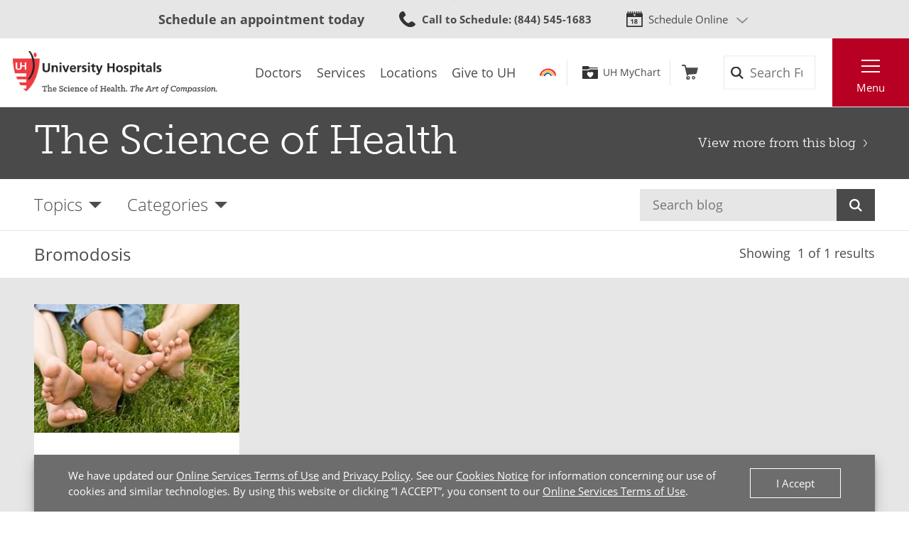

--- FILE ---
content_type: text/html;charset=utf-8
request_url: https://pnapi.invoca.net/1425/na.json
body_size: 259
content:
[{"requestId":"+18668442273","status":"success","formattedNumber":"844-545-1683","countryCode":"1","nationalNumber":"8445451683","lifetimeInSeconds":300,"overflow":null,"surge":null,"invocaId":"i-60e8a946-a7d0-4c99-db91-1318e225e292"},{"requestId":"+12168445437","status":"success","formattedNumber":"216-946-5391","countryCode":"1","nationalNumber":"2169465391","lifetimeInSeconds":300,"overflow":null,"surge":null,"invocaId":"i-60e8a946-a7d0-4c99-db91-1318e225e292"},{"type":"settings","metrics":true}]

--- FILE ---
content_type: text/javascript
request_url: https://solutions.invocacdn.com/js/networks/1425/3416073983/tag-live.js
body_size: 2231
content:
(function(networkId) {
var automaticIntegrations = {};

var cacheLifetimeDays = 30;

var customDataWaitForConfig = [
  { on: function() { return Invoca.Client.parseCustomDataField("AgentPeripherialNumber", "Last", "URLParam", ""); }, paramName: "AgentPeripherialNumber", fallbackValue: null },
  { on: function() { return Invoca.Client.parseCustomDataField("CampaignMedium", "Last", "URLParam", ""); }, paramName: "CampaignMedium", fallbackValue: null },
  { on: function() { return Invoca.Client.parseCustomDataField("CampaignName", "Last", "URLParam", ""); }, paramName: "CampaignName", fallbackValue: null },
  { on: function() { return Invoca.Client.parseCustomDataField("Marketingcampaign", "Last", "Cookie", "MarketingCampaign"); }, paramName: "Marketingcampaign", fallbackValue: null },
  { on: function() { return Invoca.Client.parseCustomDataField("agent", "Last", "URLParam", ""); }, paramName: "agent", fallbackValue: null },
  { on: function() { return Invoca.Client.parseCustomDataField("call_sentiment_overall_label", "Unique", "URLParam", ""); }, paramName: "call_sentiment_overall_label", fallbackValue: null },
  { on: function() { return Invoca.Client.parseCustomDataField("calling_page", "Last", "JavascriptDataLayer", "window.location.pathname"); }, paramName: "calling_page", fallbackValue: null },
  { on: function() { return Invoca.Client.parseCustomDataField("callling_domain", "Last", "JavascriptDataLayer", "window.location.hostname"); }, paramName: "callling_domain", fallbackValue: null },
  { on: function() { return Invoca.Client.parseCustomDataField("cc_group", "Last", "URLParam", ""); }, paramName: "cc_group", fallbackValue: null },
  { on: function() { return Invoca.Client.parseCustomDataField("cc_manager", "Last", "URLParam", ""); }, paramName: "cc_manager", fallbackValue: null },
  { on: function() { return Invoca.Client.parseCustomDataField("cc_supervisor", "Last", "URLParam", ""); }, paramName: "cc_supervisor", fallbackValue: null },
  { on: function() { return Invoca.Client.parseCustomDataField("cc_team", "Last", "URLParam", ""); }, paramName: "cc_team", fallbackValue: null },
  { on: function() { return Invoca.Client.parseCustomDataField("cc_team_lead", "Last", "URLParam", ""); }, paramName: "cc_team_lead", fallbackValue: null },
  { on: function() { return Invoca.Client.parseCustomDataField("conductrics_agent_name", "Last", "JavascriptDataLayer", "c_conductrics_data_layer?.[0]?.item?.c_name ?? null"); }, paramName: "conductrics_agent_name", fallbackValue: null },
  { on: function() { return Invoca.Client.parseCustomDataField("conversation_languages", "Last", "URLParam", ""); }, paramName: "conversation_languages", fallbackValue: null },
  { on: function() { return Invoca.Client.parseCustomDataField("customer_id", "Last", "URLParam", ""); }, paramName: "customer_id", fallbackValue: null },
  { on: function() { return Invoca.Client.parseCustomDataField("department", "Last", "URLParam", ""); }, paramName: "department", fallbackValue: null },
  { on: function() { return Invoca.Client.parseCustomDataField("disposition", "Last", "URLParam", ""); }, paramName: "disposition", fallbackValue: null },
  { on: function() { return Invoca.Client.parseCustomDataField("ecid", "Last", "JavascriptDataLayer", "_satellite.getVar(\"ECID\")"); }, paramName: "ecid", fallbackValue: null },
  { on: function() { return Invoca.Client.parseCustomDataField("gbraid", "Last", "URLParam", ""); }, paramName: "gbraid", fallbackValue: null },
  { on: function() { return Invoca.Client.parseCustomDataField("invoca_destination", "Last", "URLParam", ""); }, paramName: "invoca_destination", fallbackValue: null },
  { on: function() { return Invoca.Client.parseCustomDataField("landing_page", "First", "JavascriptDataLayer", "location.href"); }, paramName: "landing_page", fallbackValue: null },
  { on: function() { return Invoca.Client.parseCustomDataField("marketing_channel", "Last", "URLParam", ""); }, paramName: "marketing_channel", fallbackValue: null },
  { on: function() { return Invoca.Client.parseCustomDataField("mcid", "Last", "JavascriptDataLayer", "_satellite.getVar(\"ECID\")"); }, paramName: "mcid", fallbackValue: null },
  { on: function() { return Invoca.Client.parseCustomDataField("media_type_other", "Last", "URLParam", ""); }, paramName: "media_type_other", fallbackValue: null },
  { on: function() { return Invoca.Client.parseCustomDataField("profile_name", "Unique", "URLParam", ""); }, paramName: "profile_name", fallbackValue: null },
  { on: function() { return Invoca.Client.parseCustomDataField("qa_specialist", "Last", "URLParam", ""); }, paramName: "qa_specialist", fallbackValue: null },
  { on: function() { return Invoca.Client.parseCustomDataField("service_line", "Last", "URLParam", ""); }, paramName: "service_line", fallbackValue: null },
  { on: function() { return Invoca.Client.parseCustomDataField("transfer_destination", "Last", "URLParam", ""); }, paramName: "transfer_destination", fallbackValue: null },
  { on: function() { return Invoca.Client.parseCustomDataField("utm_campaign", "Last", "URLParam", ""); }, paramName: "utm_campaign", fallbackValue: null },
  { on: function() { return Invoca.Client.parseCustomDataField("utm_content", "Last", "URLParam", ""); }, paramName: "utm_content", fallbackValue: null },
  { on: function() { return Invoca.Client.parseCustomDataField("utm_medium", "Last", "URLParam", ""); }, paramName: "utm_medium", fallbackValue: function() { return Invoca.PNAPI.currentPageSettings.poolParams.utm_medium || null; } },
  { on: function() { return Invoca.Client.parseCustomDataField("utm_source", "Last", "URLParam", ""); }, paramName: "utm_source", fallbackValue: function() { return Invoca.PNAPI.currentPageSettings.poolParams.utm_source || null; } },
  { on: function() { return Invoca.Client.parseCustomDataField("utm_term", "Last", "URLParam", ""); }, paramName: "utm_term", fallbackValue: null },
  { on: function() { return Invoca.Client.parseCustomDataField("wbraid", "Last", "URLParam", ""); }, paramName: "wbraid", fallbackValue: null }
];

var customDataWaitForConfigAnonymousFunctions = [
  { on: function() { return Invoca.Client.parseCustomDataField("calling_page", "Last", "JavascriptDataLayer", function() { return (window.location.pathname); }) }, paramName: "calling_page", fallbackValue: null },
  { on: function() { return Invoca.Client.parseCustomDataField("callling_domain", "Last", "JavascriptDataLayer", function() { return (window.location.hostname); }) }, paramName: "callling_domain", fallbackValue: null },
  { on: function() { return Invoca.Client.parseCustomDataField("conductrics_agent_name", "Last", "JavascriptDataLayer", function() { return (c_conductrics_data_layer?.[0]?.item?.c_name ?? null); }) }, paramName: "conductrics_agent_name", fallbackValue: null },
  { on: function() { return Invoca.Client.parseCustomDataField("ecid", "Last", "JavascriptDataLayer", function() { return (_satellite.getVar("ECID")); }) }, paramName: "ecid", fallbackValue: null },
  { on: function() { return Invoca.Client.parseCustomDataField("landing_page", "First", "JavascriptDataLayer", function() { return (location.href); }) }, paramName: "landing_page", fallbackValue: null },
  { on: function() { return Invoca.Client.parseCustomDataField("mcid", "Last", "JavascriptDataLayer", function() { return (_satellite.getVar("ECID")); }) }, paramName: "mcid", fallbackValue: null }
];

var defaultCampaignId = "default";

var destinationSettings = {
  paramName: "transfer_destination",
  matchLocalNumbers: false,
  matchTollFreeNumbers: false
};

var numbersToReplace = {
  "+12162868888": null,
  "+12168443800": null,
  "+12168444004": null,
  "+12168443941": null,
  "+18668442273": null,
  "+14404097978": null,
  "+12163072003": null,
  "216-286-PROT": null,
  "+12168445437": null,
  "+12169208106": null,
  "+18884458217": null,
  "+18665796825": null,
  "+18669169299": null,
  "+12168443636": null,
  "+12163020224": null,
  "+12168445274": null,
  "+12162854070": null,
  "216-844-BRST": null,
  "+12162867768": null,
  "+12168442178": null,
  "+12168441700": null,
  "+14402855004": null,
  "+12169837529": null,
  "216-983-PLAY": null,
  "+14403292800": null,
  "+12168448200": null,
  "+12168447200": null,
  "+12168441800": null,
  "+18008833674": null,
  "+12165935540": null,
  "+14407929055": null,
  "+14409953810": null,
  "+12165530598": null,
  "+12168443048": null,
  "+12169833021": null,
  "+12168442863": null,
  "+16125249091": null,
  "1-866-UH4-CARE": null,
  "+18337887425": null,
  "+12168442032": null,
  "+12162863373": null,
  "+12163686381": null,
  "+12168440024": null,
  "+12168448552": null,
  "+12162863867": null,
  "+12168443922": null,
  "+12162863971": null,
  "+12168442381": null,
  "+12168442399": null,
  "+12162860220": null,
  "+12169830012": null,
  "+12168448091": null,
  "+12168442724": null,
  "+14407457489": null,
  "+14405696962": null,
  "+12168440474": null,
  "+12162973190": null,
  "+12162866566": null,
  "+12168448500": null,
  "+12168448685": null,
  "+12168445176": null,
  "+12162867453": null,
  "+12162865025": null,
  "+12163680531": null,
  "+12168444444": null,
  "+12169835627": null,
  "+14408164950": null,
  "+14405268222": null,
  "+12168442752": null,
  "+13302357425": null,
  "+12162867342": null,
  "+18888190004": null,
  "+18006412422": null,
  "+12168443951": null,
  "+12168444780": null,
  "+12168447305": null,
  "+12168442572": null,
  "+14407626843": null,
  "+12169834896": null,
  "+12168445728": null,
  "+12168445606": null,
  "+12169830832": null,
  "+12168441234": null,
  "+14408456400": null,
  "+12168448092": null,
  "+12168442273": null,
  "+12168443233": null,
  "+12168445055": null,
  "+12168441734": null,
  "+12164646215": null,
  "+13302976030": null,
  "+12168442328": null,
  "+12168443798": null,
  "+12168443470": null,
  "+14408272980": null,
  "+12164646409": null,
  "+12168447874": "Hernia2020",
  "+12162867369": null,
  "+12168443332": null,
  "+12169831626": null,
  "+12168442327": null,
  "+12162867069": null,
  "+12164646454": null,
  "+12164646467": null,
  "+12164646474": null,
  "+12168442778": null,
  "+12164646434": null,
  "+12162865038": null,
  "+12168448425": null,
  "+12162863870": null,
  "+12168445272": null,
  "+18333112372": null,
  "+12168445075": null,
  "+12168442386": null,
  "+12162866274": null,
  "+12168442835": null,
  "+12162867235": null,
  "+14409953811": null,
  "+12168442371": null,
  "+12169834724": null,
  "+12168444784": null,
  "+12168444908": null,
  "216-UH4-KIDS": null,
  "216-844-4YOU": null,
  "866-UH4-Care": null
};

var organicSources = true;

var reRunAfter = null;

var requiredParams = null;

var resetCacheOn = ['gclid', 'utm_source', 'utm_medium', 'campaign', 'utm_campaign', 'CampaignName', 'CampaignMedium'];

var waitFor = 0;

var customCodeIsSet = (function() {
  Invoca.Client.customCode = function(options) {
    options.onPhoneNumberFound = function (node, requestData) {
	var parentNode = node && node.parentNode;
	if (parentNode) {
		return ["fax:","f:","fax: ","Fax:","Fax: "].every(function(string) {
			return parentNode.textContent.indexOf(string) === -1;
		});
	}
}

return options;
  };

  return true;
})();

var generatedOptions = {
  active:              true,
  autoSwap:            true,
  cookieDays:          cacheLifetimeDays,
  country:             "US",
  dataSilo:            "us",
  defaultCampaignId:   defaultCampaignId,
  destinationSettings: destinationSettings,
  disableUrlParams:    ['CampaignID','gclid','msclkid'],
  doNotSwap:           ["216-844-8447", "888-844-8447", "440-975-8200", "440-585-6553", "216-844-2289", "216-201-6572", "440-843-8888", "855-564-9529", "216-286-7051", "440-639-8328", "440-323-3574", "216-844-3641", "216-428-8211", "216-286-7420", "440-953-6041", "440-205-5404", "440-918-4606", "440-354-1675", "440-953-6258", "440-602-6737", "440-995-3835", "216-844-3887", "440-808-1212", "330-685-9920", "216-286-8960", "216-905-7523", "440-482-8323", "440-482-8324", "216-UH4-PEDS", "216-UH4-ADOC", "216-844-1111", "216-844-8092", "330-510-4900", "440-205-9119", "330-665-0556", "866-337-6631", "216-382-3806", "440-482-8424"],
  integrations:        automaticIntegrations,
  maxWaitFor:          waitFor,
  networkId:           networkId || null,
  numberToReplace:     numbersToReplace,
  organicSources:      organicSources,
  poolParams:          {},
  reRunAfter:          reRunAfter,
  requiredParams:      requiredParams,
  resetCacheOn:        resetCacheOn,
  waitForData:         customDataWaitForConfig,
  waitForDataAnonymousFunctions:  customDataWaitForConfigAnonymousFunctions
};

Invoca.Client.startFromWizard(generatedOptions);

})(1425);


--- FILE ---
content_type: image/svg+xml
request_url: https://www.uhhospitals.org/FrontEnd/Images/icons-chevron-box-white.svg
body_size: -420
content:
<svg height="19" viewBox="0 0 19 19" width="19" xmlns="http://www.w3.org/2000/svg"><g fill="none" fill-rule="evenodd"><path d="m0 0h19v19h-19z" fill="#fff"/><g stroke="#4f4f4f" stroke-linecap="square" transform="translate(6.65 4.75)"><path d="m0 0 6 5"/><path d="m0 10 6-5"/></g></g></svg>